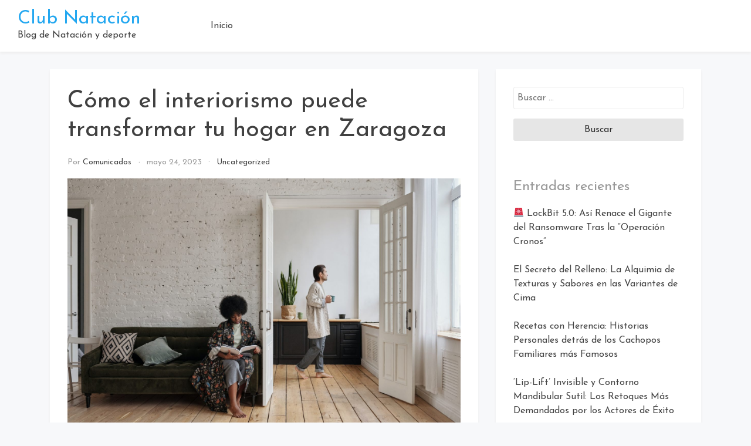

--- FILE ---
content_type: text/html; charset=UTF-8
request_url: https://clubnatacionalone.com/como-el-interiorismo-puede-transformar-tu-hogar-en-zaragoza/
body_size: 9002
content:
<!doctype html>
<html lang="es">

<head>
    <meta
        charset="UTF-8">
    <meta name="viewport" content="width=device-width, initial-scale=1">
    <link rel="profile" href="https://gmpg.org/xfn/11">

    <title>Cómo el interiorismo puede transformar tu hogar en Zaragoza &#8211; Club Nataci&oacute;n</title>
<link rel='dns-prefetch' href='//fonts.googleapis.com' />
<link rel='dns-prefetch' href='//s.w.org' />
<link rel="alternate" type="application/rss+xml" title="Club Nataci&oacute;n &raquo; Feed" href="https://clubnatacionalone.com/feed/" />
<link rel="alternate" type="application/rss+xml" title="Club Nataci&oacute;n &raquo; Feed de los comentarios" href="https://clubnatacionalone.com/comments/feed/" />
<link rel="alternate" type="application/rss+xml" title="Club Nataci&oacute;n &raquo; Comentario Cómo el interiorismo puede transformar tu hogar en Zaragoza del feed" href="https://clubnatacionalone.com/como-el-interiorismo-puede-transformar-tu-hogar-en-zaragoza/feed/" />
		<script type="text/javascript">
			window._wpemojiSettings = {"baseUrl":"https:\/\/s.w.org\/images\/core\/emoji\/13.0.0\/72x72\/","ext":".png","svgUrl":"https:\/\/s.w.org\/images\/core\/emoji\/13.0.0\/svg\/","svgExt":".svg","source":{"concatemoji":"https:\/\/clubnatacionalone.com\/wp-includes\/js\/wp-emoji-release.min.js?ver=5.5.17"}};
			!function(e,a,t){var n,r,o,i=a.createElement("canvas"),p=i.getContext&&i.getContext("2d");function s(e,t){var a=String.fromCharCode;p.clearRect(0,0,i.width,i.height),p.fillText(a.apply(this,e),0,0);e=i.toDataURL();return p.clearRect(0,0,i.width,i.height),p.fillText(a.apply(this,t),0,0),e===i.toDataURL()}function c(e){var t=a.createElement("script");t.src=e,t.defer=t.type="text/javascript",a.getElementsByTagName("head")[0].appendChild(t)}for(o=Array("flag","emoji"),t.supports={everything:!0,everythingExceptFlag:!0},r=0;r<o.length;r++)t.supports[o[r]]=function(e){if(!p||!p.fillText)return!1;switch(p.textBaseline="top",p.font="600 32px Arial",e){case"flag":return s([127987,65039,8205,9895,65039],[127987,65039,8203,9895,65039])?!1:!s([55356,56826,55356,56819],[55356,56826,8203,55356,56819])&&!s([55356,57332,56128,56423,56128,56418,56128,56421,56128,56430,56128,56423,56128,56447],[55356,57332,8203,56128,56423,8203,56128,56418,8203,56128,56421,8203,56128,56430,8203,56128,56423,8203,56128,56447]);case"emoji":return!s([55357,56424,8205,55356,57212],[55357,56424,8203,55356,57212])}return!1}(o[r]),t.supports.everything=t.supports.everything&&t.supports[o[r]],"flag"!==o[r]&&(t.supports.everythingExceptFlag=t.supports.everythingExceptFlag&&t.supports[o[r]]);t.supports.everythingExceptFlag=t.supports.everythingExceptFlag&&!t.supports.flag,t.DOMReady=!1,t.readyCallback=function(){t.DOMReady=!0},t.supports.everything||(n=function(){t.readyCallback()},a.addEventListener?(a.addEventListener("DOMContentLoaded",n,!1),e.addEventListener("load",n,!1)):(e.attachEvent("onload",n),a.attachEvent("onreadystatechange",function(){"complete"===a.readyState&&t.readyCallback()})),(n=t.source||{}).concatemoji?c(n.concatemoji):n.wpemoji&&n.twemoji&&(c(n.twemoji),c(n.wpemoji)))}(window,document,window._wpemojiSettings);
		</script>
		<style type="text/css">
img.wp-smiley,
img.emoji {
	display: inline !important;
	border: none !important;
	box-shadow: none !important;
	height: 1em !important;
	width: 1em !important;
	margin: 0 .07em !important;
	vertical-align: -0.1em !important;
	background: none !important;
	padding: 0 !important;
}
</style>
	<link rel='stylesheet' id='wp-block-library-css'  href='https://clubnatacionalone.com/wp-includes/css/dist/block-library/style.min.css?ver=5.5.17' type='text/css' media='all' />
<link rel='stylesheet' id='bootstrap-reboot-css'  href='https://clubnatacionalone.com/wp-content/themes/cherry-blog/assets/css/bootstrap-reboot.css?ver=5.5.17' type='text/css' media='all' />
<link rel='stylesheet' id='bootstrap-css'  href='https://clubnatacionalone.com/wp-content/themes/cherry-blog/assets/css/bootstrap.css?ver=5.5.17' type='text/css' media='all' />
<link rel='stylesheet' id='google-fonts-css'  href='https://fonts.googleapis.com/css?family=Josefin+Sans%3A300%2C400%2C600%2C700&#038;display=swap&#038;ver=5.5.17' type='text/css' media='all' />
<link rel='stylesheet' id='cherry-blog-custom-css-css'  href='https://clubnatacionalone.com/wp-content/themes/cherry-blog/assets/css/custom.css?ver=5.5.17' type='text/css' media='all' />
<link rel='stylesheet' id='cherry-blog-style-css'  href='https://clubnatacionalone.com/wp-content/themes/cherry-blog/style.css?ver=5.5.17' type='text/css' media='all' />
<script type='text/javascript' src='https://clubnatacionalone.com/wp-includes/js/jquery/jquery.js?ver=1.12.4-wp' id='jquery-core-js'></script>
<link rel="https://api.w.org/" href="https://clubnatacionalone.com/wp-json/" /><link rel="alternate" type="application/json" href="https://clubnatacionalone.com/wp-json/wp/v2/posts/763" /><link rel="EditURI" type="application/rsd+xml" title="RSD" href="https://clubnatacionalone.com/xmlrpc.php?rsd" />
<link rel="wlwmanifest" type="application/wlwmanifest+xml" href="https://clubnatacionalone.com/wp-includes/wlwmanifest.xml" /> 
<link rel='prev' title='¿Qué entra en un coche de renting?' href='https://clubnatacionalone.com/que-entra-en-un-coche-de-renting/' />
<link rel='next' title='Cómo atraer la luz y abundancia al hogar' href='https://clubnatacionalone.com/como-atraer-la-luz-y-abundancia-al-hogar/' />
<meta name="generator" content="WordPress 5.5.17" />
<link rel="canonical" href="https://clubnatacionalone.com/como-el-interiorismo-puede-transformar-tu-hogar-en-zaragoza/" />
<link rel='shortlink' href='https://clubnatacionalone.com/?p=763' />
<link rel="alternate" type="application/json+oembed" href="https://clubnatacionalone.com/wp-json/oembed/1.0/embed?url=https%3A%2F%2Fclubnatacionalone.com%2Fcomo-el-interiorismo-puede-transformar-tu-hogar-en-zaragoza%2F" />
<link rel="alternate" type="text/xml+oembed" href="https://clubnatacionalone.com/wp-json/oembed/1.0/embed?url=https%3A%2F%2Fclubnatacionalone.com%2Fcomo-el-interiorismo-puede-transformar-tu-hogar-en-zaragoza%2F&#038;format=xml" />
<link rel="pingback" href="https://clubnatacionalone.com/xmlrpc.php"><style type="text/css">.recentcomments a{display:inline !important;padding:0 !important;margin:0 !important;}</style></head>

<body data-rsssl=1 id="sy-body" class="post-template-default single single-post postid-763 single-format-standard">
    <div id="page" class="site">
        <a class="skip-link screen-reader-text" href="#content">Saltar al contenido</a>

        <div id="search-block" class="search-block">
    <button role="button" id="search-close" class="search-close bg-none l-h-0">
        <svg class="sy-icon sy-icon--md">
            <use xlink:href="#sy-icon-close"></use>
        </svg>
    </button>

    <div class="sy-search-form container mb-5">
        <div class="row justify-content-center">
            <div class="col-12 col-md-6">
                <form role="search" method="get" class="search-form d-flex align-items-center" action="">
                    <label class="m-0">
                        <span class="screen-reader-text">Buscar:</span>
                        <input type="search"
                               autofocus
                               class="search-field"
                               placeholder="Buscar…"
                               value=""
                               name="s">
                    </label>
                    <button role="button" class="sy-btn sy-btn--search">
                        <svg class="sy-icon sy-icon--md">
                            <use xlink:href="#sy-icon-search"></use>
                        </svg>
                    </button>
                </form>
            </div>
        </div>
    </div>
</div>
        <header id="masthead" class="site-header sy-header">
            <div class="container-fluid">
                <div class="row align-items-center">
                    <div class="col-lg-3 col-7">
                        <div class="d-flex align-items-center">
                            <div class="site-logo">
                                                            </div>
                            <div class="site-branding">
                                                                <h1 class="site-title m-0"><a
                                        href="https://clubnatacionalone.com/"
                                        rel="home">Club Nataci&oacute;n</a>
                                </h1>
                                                                <p class="site-description m-0">Blog de Nataci&oacute;n y deporte                                </p>
                                                            </div><!-- .site-branding -->
                        </div>
                    </div>
                    <div class="col-lg-6 col-1">
                        <div class="d-flex align-items-center justify-content-lg-between">
                            <div id="main-nav" class="nnc-nav">
                                <nav id="site-navigation" class="main-navigation">
                                    <div id="close-menu" class="sy-close-menu d-lg-none mb-4 l-h-0" title="close">
                                        <svg class="sy-icon sy-icon--md">
                                            <use xlink:href="#sy-icon-close"></use>
                                        </svg>
                                    </div>
                                <div class="menu-iniciio-container"><ul id="primary-menu" class="menu"><li id="menu-item-7" class="menu-item menu-item-type-custom menu-item-object-custom menu-item-home menu-item-7"><a href="https://clubnatacionalone.com/">Inicio</a></li>
</ul></div>                                </nav><!-- #site-navigation -->
                            </div>
                        </div>
                    </div>
                    <div class="col-lg-3 col-4">
                        <div class="d-flex justify-content-end">
                            <div class="d-none d-lg-block d-md-block">
                                <div class="d-flex align-items-center h-100">
                                                                    </div>
                            </div>
                            <button id="mobile-menu" class="sy-mobile-menu d-lg-none d-block l-h-0">
                                <svg class="sy-icon sy-icon--primary sy-icon--lg">
                                    <use xlink:href="#sy-icon-menu"></use>
                                </svg>
                            </button>
                                                    </div>
                    </div>
                </div>
            </div>
        </header><!-- #masthead -->

        <div id="content" class="site-content">    <div class="sy-body">
        <div class="container">
            <div class="row">
                <div class="col-lg-8 col-md-12 col-sm-12">
                    <div id="primary" class="content-area sy-content-area">
                        <main id="main" class="site-main">

                        
<article id="post-763" class="post-763 post type-post status-publish format-standard has-post-thumbnail hentry category-uncategorized">
	<header class="entry-header">
		<h1 class="entry-title">Cómo el interiorismo puede transformar tu hogar en Zaragoza</h1>		<div class="entry-meta">
			<span class="byline"> por <span class="author vcard"><a class="url fn n" href="https://clubnatacionalone.com/author/comunicados/">comunicados</a></span></span><span class="posted-on"><a href="https://clubnatacionalone.com/2023/05/24/" rel="bookmark"><time class="entry-date published updated" datetime="2023-05-24T10:58:29+00:00">mayo 24, 2023</time></a></span><span class="cat-links"><a href="https://clubnatacionalone.com/category/uncategorized/" rel="category tag">Uncategorized</a></span>		</div><!-- .entry-meta -->
			</header><!-- .entry-header -->

	<div class="mt-3">
		
<div class="post-thumbnail">
    <img width="2560" height="1708" src="https://clubnatacionalone.com/wp-content/uploads/2023/05/pexels-jack-sparrow-4045031-scaled.jpg" class="attachment-post-thumbnail size-post-thumbnail wp-post-image" alt="" loading="lazy" srcset="https://clubnatacionalone.com/wp-content/uploads/2023/05/pexels-jack-sparrow-4045031-scaled.jpg 2560w, https://clubnatacionalone.com/wp-content/uploads/2023/05/pexels-jack-sparrow-4045031-300x200.jpg 300w, https://clubnatacionalone.com/wp-content/uploads/2023/05/pexels-jack-sparrow-4045031-1024x683.jpg 1024w, https://clubnatacionalone.com/wp-content/uploads/2023/05/pexels-jack-sparrow-4045031-768x513.jpg 768w, https://clubnatacionalone.com/wp-content/uploads/2023/05/pexels-jack-sparrow-4045031-1536x1025.jpg 1536w, https://clubnatacionalone.com/wp-content/uploads/2023/05/pexels-jack-sparrow-4045031-2048x1367.jpg 2048w" sizes="(max-width: 2560px) 100vw, 2560px" /></div><!-- .post-thumbnail -->

	</div>

	<div class="entry-content">
		
<p>¿Quieres renovar la decoración de tu casa? No busque más allá de Zaragoza, donde las últimas tendencias en diseño de interiores están arrasando. Desde elegantes diseños minimalistas hasta piezas atrevidas y coloridas, hay algo para todos los gustos y estilos.</p>



<p>Una de las tendencias más interesantes del <a href="https://jessicazueras.es/servicios/interiorismo/interiorismo-la-rioja/" data-type="URL" data-id="https://jessicazueras.es/servicios/interiorismo/interiorismo-la-rioja/" target="_blank" rel="noreferrer noopener">interiorismo Zaragoza</a> es el uso de materiales naturales. Desde muebles rústicos de madera hasta detalles en piedra natural, añadir elementos de la naturaleza a tu hogar puede crear una atmósfera calmada y enraizada. Piensa en tonos tierra cálidos y texturas orgánicas, como el lino o el yute, para conseguir un ambiente acogedor y moderno a la vez.</p>



<p>Otra tendencia que ha ido ganando popularidad en Zaragoza es el maximalismo. Este estilo se caracteriza por estampados atrevidos, colores vivos y una mezcla ecléctica de muebles y elementos decorativos. No tengas miedo de mezclar y combinar estampados y colores: la clave está en crear un espacio vibrante y lleno de vida que refleje tu personalidad.</p>



<p>Si prefieres un aspecto más clásico, Zaragoza también tiene muchas opciones para ti. Los diseños atemporales, como el estilo moderno de mediados de siglo o el tradicional de granja, siguen siendo opciones populares para el diseño de interiores. Estos estilos a menudo presentan colores neutros y líneas limpias, creando un ambiente sofisticado y elegante.</p>



<p>No importa cuáles sean sus preferencias de diseño, la escena del diseño de interiores de Zaragoza tiene algo que ofrecer. Tanto si quieres renovar tu casa por completo como si sólo quieres añadir algunas piezas nuevas para refrescar tu espacio, hay un montón de diseñadores y tiendas con talento que te ayudarán a dar vida a tu visión. Ven a conocer las últimas tendencias en diseño de interiores en Zaragoza, ¡no te decepcionarán!</p>
	</div><!-- .entry-content -->

</article><!-- #post-763 -->
	<nav class="navigation post-navigation" role="navigation" aria-label="Entradas">
		<h2 class="screen-reader-text">Navegación de entradas</h2>
		<div class="nav-links"><div class="nav-previous"><a href="https://clubnatacionalone.com/que-entra-en-un-coche-de-renting/" rel="prev">¿Qué entra en un coche de renting?</a></div><div class="nav-next"><a href="https://clubnatacionalone.com/como-atraer-la-luz-y-abundancia-al-hogar/" rel="next">Cómo atraer la luz y abundancia al hogar</a></div></div>
	</nav>
<div id="comments" class="comments-area">

		<div id="respond" class="comment-respond">
		<h3 id="reply-title" class="comment-reply-title">Deja una respuesta <small><a rel="nofollow" id="cancel-comment-reply-link" href="/como-el-interiorismo-puede-transformar-tu-hogar-en-zaragoza/#respond" style="display:none;">Cancelar la respuesta</a></small></h3><form action="https://clubnatacionalone.com/wp-comments-post.php" method="post" id="commentform" class="comment-form" novalidate><p class="comment-notes"><span id="email-notes">Tu dirección de correo electrónico no será publicada.</span> Los campos obligatorios están marcados con <span class="required">*</span></p><p class="comment-form-comment"><label for="comment">Comentario</label> <textarea id="comment" name="comment" cols="45" rows="8" maxlength="65525" required="required"></textarea></p><p class="comment-form-author"><label for="author">Nombre <span class="required">*</span></label> <input id="author" name="author" type="text" value="" size="30" maxlength="245" required='required' /></p>
<p class="comment-form-email"><label for="email">Correo electrónico <span class="required">*</span></label> <input id="email" name="email" type="email" value="" size="30" maxlength="100" aria-describedby="email-notes" required='required' /></p>
<p class="comment-form-url"><label for="url">Web</label> <input id="url" name="url" type="url" value="" size="30" maxlength="200" /></p>
<p class="comment-form-cookies-consent"><input id="wp-comment-cookies-consent" name="wp-comment-cookies-consent" type="checkbox" value="yes" /> <label for="wp-comment-cookies-consent">Guarda mi nombre, correo electrónico y web en este navegador para la próxima vez que comente.</label></p>
<p class="form-submit"><input name="submit" type="submit" id="submit" class="submit" value="Publicar el comentario" /> <input type='hidden' name='comment_post_ID' value='763' id='comment_post_ID' />
<input type='hidden' name='comment_parent' id='comment_parent' value='0' />
</p></form>	</div><!-- #respond -->
	
</div><!-- #comments -->

                        </main><!-- #main -->
                    </div><!-- #primary -->
                </div>
                <div class="col-lg-4 col-md-12 col-sm-12">
                    
<aside id="secondary" class="widget-area">
	<section id="search-2" class="widget widget_search"><form role="search" method="get" class="search-form" action="https://clubnatacionalone.com/">
				<label>
					<span class="screen-reader-text">Buscar:</span>
					<input type="search" class="search-field" placeholder="Buscar &hellip;" value="" name="s" />
				</label>
				<input type="submit" class="search-submit" value="Buscar" />
			</form></section>
		<section id="recent-posts-2" class="widget widget_recent_entries">
		<h2 class="widget-title">Entradas recientes</h2>
		<ul>
											<li>
					<a href="https://clubnatacionalone.com/%f0%9f%9a%a8-lockbit-5-0-asi-renace-el-gigante-del-ransomware-tras-la-operacion-cronos/">🚨 LockBit 5.0: Así Renace el Gigante del Ransomware Tras la &#8220;Operación Cronos&#8221;</a>
									</li>
											<li>
					<a href="https://clubnatacionalone.com/el-secreto-del-relleno-la-alquimia-de-texturas-y-sabores-en-las-variantes-de-cima/">El Secreto del Relleno: La Alquimia de Texturas y Sabores en las Variantes de Cima</a>
									</li>
											<li>
					<a href="https://clubnatacionalone.com/recetas-con-herencia-historias-personales-detras-de-los-cachopos-familiares-mas-famosos/">Recetas con Herencia: Historias Personales detrás de los Cachopos Familiares más Famosos</a>
									</li>
											<li>
					<a href="https://clubnatacionalone.com/lip-lift-invisible-y-contorno-mandibular-sutil-los-retoques-mas-demandados-por-los-actores-de-exito/">&#8216;Lip-Lift&#8217; Invisible y Contorno Mandibular Sutil: Los Retoques Más Demandados por los Actores de Éxito</a>
									</li>
											<li>
					<a href="https://clubnatacionalone.com/hormigon-impreso-en-madrid-la-guia-definitiva-de-precios-instaladores-y-normativa/">Hormigón Impreso en Madrid: La Guía Definitiva de Precios, Instaladores y Normativa</a>
									</li>
					</ul>

		</section><section id="recent-comments-2" class="widget widget_recent_comments"><h2 class="widget-title">Comentarios recientes</h2><ul id="recentcomments"></ul></section><section id="archives-2" class="widget widget_archive"><h2 class="widget-title">Archivos</h2>
			<ul>
					<li><a href='https://clubnatacionalone.com/2025/12/'>diciembre 2025</a></li>
	<li><a href='https://clubnatacionalone.com/2025/10/'>octubre 2025</a></li>
	<li><a href='https://clubnatacionalone.com/2025/08/'>agosto 2025</a></li>
	<li><a href='https://clubnatacionalone.com/2025/07/'>julio 2025</a></li>
	<li><a href='https://clubnatacionalone.com/2025/06/'>junio 2025</a></li>
	<li><a href='https://clubnatacionalone.com/2025/05/'>mayo 2025</a></li>
	<li><a href='https://clubnatacionalone.com/2025/04/'>abril 2025</a></li>
	<li><a href='https://clubnatacionalone.com/2025/03/'>marzo 2025</a></li>
	<li><a href='https://clubnatacionalone.com/2025/02/'>febrero 2025</a></li>
	<li><a href='https://clubnatacionalone.com/2025/01/'>enero 2025</a></li>
	<li><a href='https://clubnatacionalone.com/2024/12/'>diciembre 2024</a></li>
	<li><a href='https://clubnatacionalone.com/2024/11/'>noviembre 2024</a></li>
	<li><a href='https://clubnatacionalone.com/2024/10/'>octubre 2024</a></li>
	<li><a href='https://clubnatacionalone.com/2024/09/'>septiembre 2024</a></li>
	<li><a href='https://clubnatacionalone.com/2024/08/'>agosto 2024</a></li>
	<li><a href='https://clubnatacionalone.com/2024/07/'>julio 2024</a></li>
	<li><a href='https://clubnatacionalone.com/2024/06/'>junio 2024</a></li>
	<li><a href='https://clubnatacionalone.com/2024/05/'>mayo 2024</a></li>
	<li><a href='https://clubnatacionalone.com/2024/04/'>abril 2024</a></li>
	<li><a href='https://clubnatacionalone.com/2024/03/'>marzo 2024</a></li>
	<li><a href='https://clubnatacionalone.com/2024/02/'>febrero 2024</a></li>
	<li><a href='https://clubnatacionalone.com/2024/01/'>enero 2024</a></li>
	<li><a href='https://clubnatacionalone.com/2023/12/'>diciembre 2023</a></li>
	<li><a href='https://clubnatacionalone.com/2023/11/'>noviembre 2023</a></li>
	<li><a href='https://clubnatacionalone.com/2023/10/'>octubre 2023</a></li>
	<li><a href='https://clubnatacionalone.com/2023/09/'>septiembre 2023</a></li>
	<li><a href='https://clubnatacionalone.com/2023/08/'>agosto 2023</a></li>
	<li><a href='https://clubnatacionalone.com/2023/07/'>julio 2023</a></li>
	<li><a href='https://clubnatacionalone.com/2023/06/'>junio 2023</a></li>
	<li><a href='https://clubnatacionalone.com/2023/05/'>mayo 2023</a></li>
	<li><a href='https://clubnatacionalone.com/2023/04/'>abril 2023</a></li>
	<li><a href='https://clubnatacionalone.com/2023/03/'>marzo 2023</a></li>
	<li><a href='https://clubnatacionalone.com/2023/02/'>febrero 2023</a></li>
	<li><a href='https://clubnatacionalone.com/2023/01/'>enero 2023</a></li>
	<li><a href='https://clubnatacionalone.com/2022/12/'>diciembre 2022</a></li>
	<li><a href='https://clubnatacionalone.com/2022/11/'>noviembre 2022</a></li>
	<li><a href='https://clubnatacionalone.com/2022/10/'>octubre 2022</a></li>
	<li><a href='https://clubnatacionalone.com/2022/09/'>septiembre 2022</a></li>
	<li><a href='https://clubnatacionalone.com/2022/08/'>agosto 2022</a></li>
	<li><a href='https://clubnatacionalone.com/2022/07/'>julio 2022</a></li>
	<li><a href='https://clubnatacionalone.com/2022/06/'>junio 2022</a></li>
	<li><a href='https://clubnatacionalone.com/2022/05/'>mayo 2022</a></li>
	<li><a href='https://clubnatacionalone.com/2022/04/'>abril 2022</a></li>
	<li><a href='https://clubnatacionalone.com/2022/03/'>marzo 2022</a></li>
	<li><a href='https://clubnatacionalone.com/2022/02/'>febrero 2022</a></li>
	<li><a href='https://clubnatacionalone.com/2022/01/'>enero 2022</a></li>
	<li><a href='https://clubnatacionalone.com/2021/12/'>diciembre 2021</a></li>
	<li><a href='https://clubnatacionalone.com/2021/11/'>noviembre 2021</a></li>
	<li><a href='https://clubnatacionalone.com/2021/10/'>octubre 2021</a></li>
	<li><a href='https://clubnatacionalone.com/2021/09/'>septiembre 2021</a></li>
	<li><a href='https://clubnatacionalone.com/2021/08/'>agosto 2021</a></li>
	<li><a href='https://clubnatacionalone.com/2021/07/'>julio 2021</a></li>
	<li><a href='https://clubnatacionalone.com/2021/06/'>junio 2021</a></li>
	<li><a href='https://clubnatacionalone.com/2021/05/'>mayo 2021</a></li>
	<li><a href='https://clubnatacionalone.com/2021/04/'>abril 2021</a></li>
	<li><a href='https://clubnatacionalone.com/2021/03/'>marzo 2021</a></li>
	<li><a href='https://clubnatacionalone.com/2021/02/'>febrero 2021</a></li>
	<li><a href='https://clubnatacionalone.com/2021/01/'>enero 2021</a></li>
	<li><a href='https://clubnatacionalone.com/2020/12/'>diciembre 2020</a></li>
	<li><a href='https://clubnatacionalone.com/2020/11/'>noviembre 2020</a></li>
	<li><a href='https://clubnatacionalone.com/2020/09/'>septiembre 2020</a></li>
	<li><a href='https://clubnatacionalone.com/2020/08/'>agosto 2020</a></li>
			</ul>

			</section><section id="categories-2" class="widget widget_categories"><h2 class="widget-title">Categorías</h2>
			<ul>
					<li class="cat-item cat-item-21"><a href="https://clubnatacionalone.com/category/amor/">Amor</a>
</li>
	<li class="cat-item cat-item-5"><a href="https://clubnatacionalone.com/category/apuesta/">Apuesta</a>
</li>
	<li class="cat-item cat-item-20"><a href="https://clubnatacionalone.com/category/construccion/">Construcción</a>
</li>
	<li class="cat-item cat-item-13"><a href="https://clubnatacionalone.com/category/deporte/">Deporte</a>
</li>
	<li class="cat-item cat-item-12"><a href="https://clubnatacionalone.com/category/economia/">Economía</a>
</li>
	<li class="cat-item cat-item-10"><a href="https://clubnatacionalone.com/category/educacion/">Educación</a>
</li>
	<li class="cat-item cat-item-14"><a href="https://clubnatacionalone.com/category/gastronomia/">Gastronomia</a>
</li>
	<li class="cat-item cat-item-11"><a href="https://clubnatacionalone.com/category/hogar/">Hogar</a>
</li>
	<li class="cat-item cat-item-17"><a href="https://clubnatacionalone.com/category/marketing/">Marketing</a>
</li>
	<li class="cat-item cat-item-9"><a href="https://clubnatacionalone.com/category/moda/">Moda</a>
</li>
	<li class="cat-item cat-item-16"><a href="https://clubnatacionalone.com/category/motor/">Motor</a>
</li>
	<li class="cat-item cat-item-19"><a href="https://clubnatacionalone.com/category/relacion/">Relación</a>
</li>
	<li class="cat-item cat-item-4"><a href="https://clubnatacionalone.com/category/salud/">Salud</a>
</li>
	<li class="cat-item cat-item-18"><a href="https://clubnatacionalone.com/category/seguros/">Seguros</a>
</li>
	<li class="cat-item cat-item-6"><a href="https://clubnatacionalone.com/category/tarot/">Tarot</a>
</li>
	<li class="cat-item cat-item-7"><a href="https://clubnatacionalone.com/category/tecnologia/">Tecnologia</a>
</li>
	<li class="cat-item cat-item-1"><a href="https://clubnatacionalone.com/category/uncategorized/">Uncategorized</a>
</li>
	<li class="cat-item cat-item-3"><a href="https://clubnatacionalone.com/category/varios/">Varios</a>
</li>
	<li class="cat-item cat-item-15"><a href="https://clubnatacionalone.com/category/videncia/">Videncia</a>
</li>
			</ul>

			</section><section id="meta-2" class="widget widget_meta"><h2 class="widget-title">Meta</h2>
		<ul>
						<li><a href="https://clubnatacionalone.com/wp-login.php">Acceder</a></li>
			<li><a href="https://clubnatacionalone.com/feed/">Feed de entradas</a></li>
			<li><a href="https://clubnatacionalone.com/comments/feed/">Feed de comentarios</a></li>

			<li><a href="https://es.wordpress.org/">WordPress.org</a></li>
		</ul>

		</section></aside><!-- #secondary -->
                </div>
            </div>
        </div>
    </div>


</div><!-- #content -->




<footer class="footer-bottom pt-3 pb-3">
    <div class="container-fluid">
        <div class="row">
            <div class="col-12 d-flex align-items-center justify-content-center">
                <div class="site-info">

                    <span>&copy; Copyright 2026 <a href="https://clubnatacionalone.com/">Club Nataci&oacute;n</a>. Todos los derechos reservados </span><span><span class="sep"> | </span> Hecho por<a target="_blank" href="https://99colorthemes.com">99colorthemes</a></span>                </div><!-- .site-info -->
            </div>
        </div>
    </div>
</footer>
</div><!-- #page -->

<div class="sy-icon-file" style="display: none;"><svg id="sy-icon-search" viewBox="0 0 23 24">
    <path d="M22.65 21.31l-5.57-5.79a9.416 9.416 0 0 0 2.217-6.074C19.297 4.238 15.059 0 9.851 0 4.64 0 .404 4.238.404 9.446c0 5.21 4.238 9.447 9.447 9.447 1.955 0 3.818-.59 5.412-1.71l5.61 5.836c.235.243.55.378.888.378a1.234 1.234 0 0 0 .888-2.086zM9.85 2.465a6.99 6.99 0 0 1 6.983 6.982A6.99 6.99 0 0 1 9.85 16.43a6.99 6.99 0 0 1-6.983-6.983 6.99 6.99 0 0 1 6.983-6.982z"/>
</svg>

<svg id="sy-icon-fb" viewBox="0 0 24 24">
    <path d="M23.9981 11.9991C23.9981 5.37216 18.626 0 11.9991 0C5.37216 0 0 5.37216 0 11.9991C0 17.9882 4.38789 22.9522 10.1242 23.8524V15.4676H7.07758V11.9991H10.1242V9.35553C10.1242 6.34826 11.9156 4.68714 14.6564 4.68714C15.9692 4.68714 17.3424 4.92149 17.3424 4.92149V7.87439H15.8294C14.3388 7.87439 13.8739 8.79933 13.8739 9.74824V11.9991H17.2018L16.6698 15.4676H13.8739V23.8524C19.6103 22.9522 23.9981 17.9882 23.9981 11.9991Z"/>
</svg>

<svg id="sy-icon-tweet" viewBox="0 0 24 24">
    <path d="M23.954 4.569c-.885.389-1.83.654-2.825.775 1.014-.611 1.794-1.574 2.163-2.723-.951.555-2.005.959-3.127 1.184-.896-.959-2.173-1.559-3.591-1.559-2.717 0-4.92 2.203-4.92 4.917 0 .39.045.765.127 1.124C7.691 8.094 4.066 6.13 1.64 3.161c-.427.722-.666 1.561-.666 2.475 0 1.71.87 3.213 2.188 4.096-.807-.026-1.566-.248-2.228-.616v.061c0 2.385 1.693 4.374 3.946 4.827-.413.111-.849.171-1.296.171-.314 0-.615-.03-.916-.086.631 1.953 2.445 3.377 4.604 3.417-1.68 1.319-3.809 2.105-6.102 2.105-.39 0-.779-.023-1.17-.067 2.189 1.394 4.768 2.209 7.557 2.209 9.054 0 13.999-7.496 13.999-13.986 0-.209 0-.42-.015-.63.961-.689 1.8-1.56 2.46-2.548l-.047-.02z"/>
</svg>

<svg id="sy-icon-insta" viewBox="0 0 24 24">
    <path d="M12 0C8.74 0 8.333.015 7.053.072 5.775.132 4.905.333 4.14.63c-.789.306-1.459.717-2.126 1.384S.935 3.35.63 4.14C.333 4.905.131 5.775.072 7.053.012 8.333 0 8.74 0 12s.015 3.667.072 4.947c.06 1.277.261 2.148.558 2.913.306.788.717 1.459 1.384 2.126.667.666 1.336 1.079 2.126 1.384.766.296 1.636.499 2.913.558C8.333 23.988 8.74 24 12 24s3.667-.015 4.947-.072c1.277-.06 2.148-.262 2.913-.558.788-.306 1.459-.718 2.126-1.384.666-.667 1.079-1.335 1.384-2.126.296-.765.499-1.636.558-2.913.06-1.28.072-1.687.072-4.947s-.015-3.667-.072-4.947c-.06-1.277-.262-2.149-.558-2.913-.306-.789-.718-1.459-1.384-2.126C21.319 1.347 20.651.935 19.86.63c-.765-.297-1.636-.499-2.913-.558C15.667.012 15.26 0 12 0zm0 2.16c3.203 0 3.585.016 4.85.071 1.17.055 1.805.249 2.227.415.562.217.96.477 1.382.896.419.42.679.819.896 1.381.164.422.36 1.057.413 2.227.057 1.266.07 1.646.07 4.85s-.015 3.585-.074 4.85c-.061 1.17-.256 1.805-.421 2.227-.224.562-.479.96-.899 1.382-.419.419-.824.679-1.38.896-.42.164-1.065.36-2.235.413-1.274.057-1.649.07-4.859.07-3.211 0-3.586-.015-4.859-.074-1.171-.061-1.816-.256-2.236-.421-.569-.224-.96-.479-1.379-.899-.421-.419-.69-.824-.9-1.38-.165-.42-.359-1.065-.42-2.235-.045-1.26-.061-1.649-.061-4.844 0-3.196.016-3.586.061-4.861.061-1.17.255-1.814.42-2.234.21-.57.479-.96.9-1.381.419-.419.81-.689 1.379-.898.42-.166 1.051-.361 2.221-.421 1.275-.045 1.65-.06 4.859-.06l.045.03zm0 3.678c-3.405 0-6.162 2.76-6.162 6.162 0 3.405 2.76 6.162 6.162 6.162 3.405 0 6.162-2.76 6.162-6.162 0-3.405-2.76-6.162-6.162-6.162zM12 16c-2.21 0-4-1.79-4-4s1.79-4 4-4 4 1.79 4 4-1.79 4-4 4zm7.846-10.405c0 .795-.646 1.44-1.44 1.44-.795 0-1.44-.646-1.44-1.44 0-.794.646-1.439 1.44-1.439.793-.001 1.44.645 1.44 1.439z"/>
</svg>

<svg id="sy-icon-youtube" viewBox="0 0 24 24">
    <path d="M23.495 6.205a3.007 3.007 0 0 0-2.088-2.088c-1.87-.501-9.396-.501-9.396-.501s-7.507-.01-9.396.501A3.007 3.007 0 0 0 .527 6.205a31.247 31.247 0 0 0-.522 5.805 31.247 31.247 0 0 0 .522 5.783 3.007 3.007 0 0 0 2.088 2.088c1.868.502 9.396.502 9.396.502s7.506 0 9.396-.502a3.007 3.007 0 0 0 2.088-2.088 31.247 31.247 0 0 0 .5-5.783 31.247 31.247 0 0 0-.5-5.805zM9.609 15.601V8.408l6.264 3.602z"/>
</svg>

<svg id="sy-icon-close" xmlns="http://www.w3.org/2000/svg" viewBox="0 0 469.785 469.785">
    <path d="M285.368 234.691L459.36 60.697c13.895-13.88 13.895-36.395 0-50.275-13.881-13.895-36.38-13.895-50.275 0L235.091 184.416 61.082 10.421c-13.866-13.895-36.395-13.895-50.275 0-13.88 13.881-13.88 36.395 0 50.275l174.01 173.995L10.421 409.085c-13.895 13.895-13.895 36.395 0 50.275 6.94 6.955 16.043 10.425 25.145 10.425 9.088 0 18.19-3.47 25.132-10.425L235.09 284.967l173.995 173.995c6.955 6.94 16.043 10.425 25.145 10.425 9.088 0 18.19-3.485 25.131-10.425 13.895-13.88 13.895-36.38 0-50.275L285.367 234.691z"/>
</svg>

<svg id="sy-icon-menu" xmlns="http://www.w3.org/2000/svg" viewBox="0 0 459 459"><path d="M0 382.5h459v-51H0v51zM0 255h459v-51H0v51zM0 76.5v51h459v-51H0z"/></svg></div>

<script type='text/javascript' src='https://clubnatacionalone.com/wp-content/themes/cherry-blog/js/navigation.js?ver=20151215' id='cherry-blog-navigation-js'></script>
<script type='text/javascript' src='https://clubnatacionalone.com/wp-content/themes/cherry-blog/assets/js/custom.js?ver=5.5.17' id='cherry-blog-custom-js-js'></script>
<script type='text/javascript' src='https://clubnatacionalone.com/wp-content/themes/cherry-blog/js/skip-link-focus-fix.js?ver=20151215' id='cherry-blog-skip-link-focus-fix-js'></script>
<script type='text/javascript' src='https://clubnatacionalone.com/wp-includes/js/comment-reply.min.js?ver=5.5.17' id='comment-reply-js'></script>
<script type='text/javascript' src='https://clubnatacionalone.com/wp-includes/js/wp-embed.min.js?ver=5.5.17' id='wp-embed-js'></script>

</body>

</html>